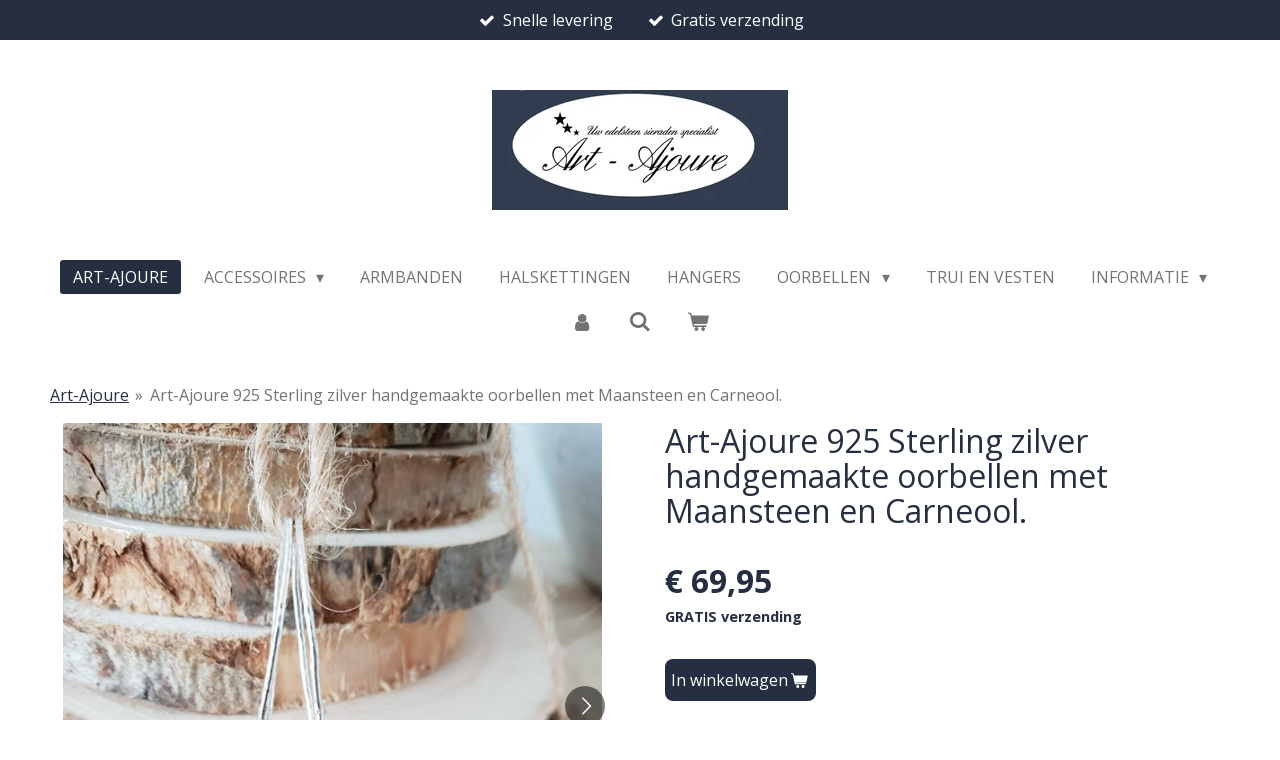

--- FILE ---
content_type: text/html; charset=UTF-8
request_url: https://www.artajoure.nl/product/637101/art-ajoure-925-sterling-zilver-handgemaakte-oorbellen-met-maansteen-en-carneool
body_size: 14466
content:
<!DOCTYPE html>
<html lang="nl">
    <head>
        <meta http-equiv="Content-Type" content="text/html; charset=utf-8">
        <meta name="viewport" content="width=device-width, initial-scale=1.0, maximum-scale=5.0">
        <meta http-equiv="X-UA-Compatible" content="IE=edge">
        <link rel="canonical" href="https://www.artajoure.nl/product/637101/art-ajoure-925-sterling-zilver-handgemaakte-oorbellen-met-maansteen-en-carneool">
        <link rel="sitemap" type="application/xml" href="https://www.artajoure.nl/sitemap.xml">
        <meta property="og:title" content="Art-Ajoure 925 Sterling zilver handgemaakte oorbellen met Maansteen en Carneool. | Art-Ajoure">
        <meta property="og:url" content="https://www.artajoure.nl/product/637101/art-ajoure-925-sterling-zilver-handgemaakte-oorbellen-met-maansteen-en-carneool">
        <base href="https://www.artajoure.nl/">
        <meta name="description" property="og:description" content="Art-Ajoure.
Hand gemaakte Art-Ajoure zilveren oorbellen met Maansteen en Carneool edelstenen. De oorbellen zijn sierlijk afgewerkt met een ronde Carneool en facetgeslepen Maansteen.
De oorbellen zijn gemaakt van puur 925 zilver en Maansteen en Carneool edelstenen.
Check de afmetingen op een liniaal zodat je een goed beeld hebt van de grootte om teleurstellingen te voorkomen.
Kenmerken :
- Authentiek en handgemaakt door Art-Ajoure.- 925 Sterling zilver ( dus geen koper met een laagje zilver ).- Carneool stenen van ongeveer 7 mm.- Maansteen van ongeveer 10 mm.- Totale hoogte inclusief oorhaak is 4.5 cm.- Word verzonden in onze Art-Ajoure sieradendoos.&amp;copy; 2019 Art-Ajoure">
                <script nonce="948af986290fcbca4b39e993c82aa5db">
            
            window.JOUWWEB = window.JOUWWEB || {};
            window.JOUWWEB.application = window.JOUWWEB.application || {};
            window.JOUWWEB.application = {"backends":[{"domain":"jouwweb.nl","freeDomain":"jouwweb.site"},{"domain":"webador.com","freeDomain":"webadorsite.com"},{"domain":"webador.de","freeDomain":"webadorsite.com"},{"domain":"webador.fr","freeDomain":"webadorsite.com"},{"domain":"webador.es","freeDomain":"webadorsite.com"},{"domain":"webador.it","freeDomain":"webadorsite.com"},{"domain":"jouwweb.be","freeDomain":"jouwweb.site"},{"domain":"webador.ie","freeDomain":"webadorsite.com"},{"domain":"webador.co.uk","freeDomain":"webadorsite.com"},{"domain":"webador.at","freeDomain":"webadorsite.com"},{"domain":"webador.be","freeDomain":"webadorsite.com"},{"domain":"webador.ch","freeDomain":"webadorsite.com"},{"domain":"webador.ch","freeDomain":"webadorsite.com"},{"domain":"webador.mx","freeDomain":"webadorsite.com"},{"domain":"webador.com","freeDomain":"webadorsite.com"},{"domain":"webador.dk","freeDomain":"webadorsite.com"},{"domain":"webador.se","freeDomain":"webadorsite.com"},{"domain":"webador.no","freeDomain":"webadorsite.com"},{"domain":"webador.fi","freeDomain":"webadorsite.com"},{"domain":"webador.ca","freeDomain":"webadorsite.com"},{"domain":"webador.ca","freeDomain":"webadorsite.com"},{"domain":"webador.pl","freeDomain":"webadorsite.com"},{"domain":"webador.com.au","freeDomain":"webadorsite.com"},{"domain":"webador.nz","freeDomain":"webadorsite.com"}],"editorLocale":"nl-NL","editorTimezone":"Europe\/Amsterdam","editorLanguage":"nl","analytics4TrackingId":"G-E6PZPGE4QM","analyticsDimensions":[],"backendDomain":"www.jouwweb.nl","backendShortDomain":"jouwweb.nl","backendKey":"jouwweb-nl","freeWebsiteDomain":"jouwweb.site","noSsl":false,"build":{"reference":"a053e3f"},"linkHostnames":["www.jouwweb.nl","www.webador.com","www.webador.de","www.webador.fr","www.webador.es","www.webador.it","www.jouwweb.be","www.webador.ie","www.webador.co.uk","www.webador.at","www.webador.be","www.webador.ch","fr.webador.ch","www.webador.mx","es.webador.com","www.webador.dk","www.webador.se","www.webador.no","www.webador.fi","www.webador.ca","fr.webador.ca","www.webador.pl","www.webador.com.au","www.webador.nz"],"assetsUrl":"https:\/\/assets.jwwb.nl","loginUrl":"https:\/\/www.jouwweb.nl\/inloggen","publishUrl":"https:\/\/www.jouwweb.nl\/v2\/website\/1045329\/publish-proxy","adminUserOrIp":false,"pricing":{"plans":{"lite":{"amount":"700","currency":"EUR"},"pro":{"amount":"1200","currency":"EUR"},"business":{"amount":"2400","currency":"EUR"}},"yearlyDiscount":{"price":{"amount":"4800","currency":"EUR"},"ratio":0.17,"percent":"17%","discountPrice":{"amount":"4800","currency":"EUR"},"termPricePerMonth":{"amount":"2400","currency":"EUR"},"termPricePerYear":{"amount":"24000","currency":"EUR"}}},"hcUrl":{"add-product-variants":"https:\/\/help.jouwweb.nl\/hc\/nl\/articles\/28594307773201","basic-vs-advanced-shipping":"https:\/\/help.jouwweb.nl\/hc\/nl\/articles\/28594268794257","html-in-head":"https:\/\/help.jouwweb.nl\/hc\/nl\/articles\/28594336422545","link-domain-name":"https:\/\/help.jouwweb.nl\/hc\/nl\/articles\/28594325307409","optimize-for-mobile":"https:\/\/help.jouwweb.nl\/hc\/nl\/articles\/28594312927121","seo":"https:\/\/help.jouwweb.nl\/hc\/nl\/sections\/28507243966737","transfer-domain-name":"https:\/\/help.jouwweb.nl\/hc\/nl\/articles\/28594325232657","website-not-secure":"https:\/\/help.jouwweb.nl\/hc\/nl\/articles\/28594252935825"}};
            window.JOUWWEB.brand = {"type":"jouwweb","name":"JouwWeb","domain":"JouwWeb.nl","supportEmail":"support@jouwweb.nl"};
                    
                window.JOUWWEB = window.JOUWWEB || {};
                window.JOUWWEB.websiteRendering = {"locale":"nl-NL","timezone":"Europe\/Amsterdam","routes":{"api\/upload\/product-field":"\/_api\/upload\/product-field","checkout\/cart":"\/winkelwagen","payment":"\/bestelling-afronden\/:publicOrderId","payment\/forward":"\/bestelling-afronden\/:publicOrderId\/forward","public-order":"\/bestelling\/:publicOrderId","checkout\/authorize":"\/winkelwagen\/authorize\/:gateway","wishlist":"\/verlanglijst"}};
                                                    window.JOUWWEB.website = {"id":1045329,"locale":"nl-NL","enabled":true,"title":"Art-Ajoure","hasTitle":true,"roleOfLoggedInUser":null,"ownerLocale":"nl-NL","plan":"business","freeWebsiteDomain":"jouwweb.site","backendKey":"jouwweb-nl","currency":"EUR","defaultLocale":"nl-NL","url":"https:\/\/www.artajoure.nl\/","homepageSegmentId":4024379,"category":"webshop","isOffline":false,"isPublished":true,"locales":["nl-NL"],"allowed":{"ads":false,"credits":true,"externalLinks":true,"slideshow":true,"customDefaultSlideshow":true,"hostedAlbums":true,"moderators":true,"mailboxQuota":10,"statisticsVisitors":true,"statisticsDetailed":true,"statisticsMonths":-1,"favicon":true,"password":true,"freeDomains":0,"freeMailAccounts":1,"canUseLanguages":false,"fileUpload":true,"legacyFontSize":false,"webshop":true,"products":-1,"imageText":false,"search":true,"audioUpload":true,"videoUpload":5000,"allowDangerousForms":false,"allowHtmlCode":true,"mobileBar":true,"sidebar":true,"poll":true,"allowCustomForms":true,"allowBusinessListing":true,"allowCustomAnalytics":true,"allowAccountingLink":true,"digitalProducts":true,"sitemapElement":true},"mobileBar":{"enabled":false,"theme":"accent","email":{"active":true},"location":{"active":true},"phone":{"active":true},"whatsapp":{"active":false},"social":{"active":false,"network":"facebook"}},"webshop":{"enabled":true,"currency":"EUR","taxEnabled":true,"taxInclusive":true,"vatDisclaimerVisible":false,"orderNotice":null,"orderConfirmation":null,"freeShipping":true,"freeShippingAmount":"0.00","shippingDisclaimerVisible":false,"pickupAllowed":false,"couponAllowed":true,"detailsPageAvailable":true,"socialMediaVisible":true,"termsPage":4039028,"termsPageUrl":"\/algemene-voorwaarden","extraTerms":null,"pricingVisible":true,"orderButtonVisible":true,"shippingAdvanced":true,"shippingAdvancedBackEnd":true,"soldOutVisible":true,"backInStockNotificationEnabled":false,"canAddProducts":true,"nextOrderNumber":3411,"allowedServicePoints":["dhl","postnl"],"sendcloudConfigured":true,"sendcloudFallbackPublicKey":"a3d50033a59b4a598f1d7ce7e72aafdf","taxExemptionAllowed":true,"invoiceComment":null,"emptyCartVisible":true,"minimumOrderPrice":null,"productNumbersEnabled":false,"wishlistEnabled":false,"hideTaxOnCart":false},"isTreatedAsWebshop":true};                            window.JOUWWEB.cart = {"products":[],"coupon":null,"shippingCountryCode":null,"shippingChoice":null,"breakdown":[]};                            window.JOUWWEB.scripts = ["website-rendering\/webshop"];                        window.parent.JOUWWEB.colorPalette = window.JOUWWEB.colorPalette;
        </script>
                <title>Art-Ajoure 925 Sterling zilver handgemaakte oorbellen met Maansteen en Carneool. | Art-Ajoure</title>
                                            <link href="https://primary.jwwb.nl/public/q/o/h/temp-bkcemlalagdlycahlrfv/touch-icon-iphone.png?bust=1550771571" rel="apple-touch-icon" sizes="60x60">                                                <link href="https://primary.jwwb.nl/public/q/o/h/temp-bkcemlalagdlycahlrfv/touch-icon-ipad.png?bust=1550771571" rel="apple-touch-icon" sizes="76x76">                                                <link href="https://primary.jwwb.nl/public/q/o/h/temp-bkcemlalagdlycahlrfv/touch-icon-iphone-retina.png?bust=1550771571" rel="apple-touch-icon" sizes="120x120">                                                <link href="https://primary.jwwb.nl/public/q/o/h/temp-bkcemlalagdlycahlrfv/touch-icon-ipad-retina.png?bust=1550771571" rel="apple-touch-icon" sizes="152x152">                                                <link href="https://primary.jwwb.nl/public/q/o/h/temp-bkcemlalagdlycahlrfv/favicon.png?bust=1550771571" rel="shortcut icon">                                                <link href="https://primary.jwwb.nl/public/q/o/h/temp-bkcemlalagdlycahlrfv/favicon.png?bust=1550771571" rel="icon">                                        <meta property="og:image" content="https&#x3A;&#x2F;&#x2F;primary.jwwb.nl&#x2F;public&#x2F;q&#x2F;o&#x2F;h&#x2F;temp-bkcemlalagdlycahlrfv&#x2F;fx6xo6&#x2F;image-344.png">
                    <meta property="og:image" content="https&#x3A;&#x2F;&#x2F;primary.jwwb.nl&#x2F;public&#x2F;q&#x2F;o&#x2F;h&#x2F;temp-bkcemlalagdlycahlrfv&#x2F;k04wtw&#x2F;Art-AjourezilverenoorbellenmetMaansteenenCarneool3.jpg">
                    <meta property="og:image" content="https&#x3A;&#x2F;&#x2F;primary.jwwb.nl&#x2F;public&#x2F;q&#x2F;o&#x2F;h&#x2F;temp-bkcemlalagdlycahlrfv&#x2F;x2c65y&#x2F;Art-AjourezilverenoorbellenmetMaansteenenCarneool2.jpg">
                    <meta property="og:image" content="https&#x3A;&#x2F;&#x2F;primary.jwwb.nl&#x2F;public&#x2F;q&#x2F;o&#x2F;h&#x2F;temp-bkcemlalagdlycahlrfv&#x2F;n40joi&#x2F;Art-AjourezilverenoorbellenmetMaansteenenCarneool4.jpg">
                    <meta property="og:image" content="https&#x3A;&#x2F;&#x2F;primary.jwwb.nl&#x2F;public&#x2F;q&#x2F;o&#x2F;h&#x2F;temp-bkcemlalagdlycahlrfv&#x2F;8e6t0w&#x2F;Art-AjourezilverenoorbellenmetMaansteenenCarneool5.jpg">
                    <meta property="og:image" content="https&#x3A;&#x2F;&#x2F;primary.jwwb.nl&#x2F;public&#x2F;q&#x2F;o&#x2F;h&#x2F;temp-bkcemlalagdlycahlrfv&#x2F;2bqmr1&#x2F;Art-AjourezilverenoorbellenmetMaansteenenCarneool6.jpg">
                    <meta property="og:image" content="https&#x3A;&#x2F;&#x2F;primary.jwwb.nl&#x2F;public&#x2F;q&#x2F;o&#x2F;h&#x2F;temp-bkcemlalagdlycahlrfv&#x2F;w3gn5d&#x2F;Art-AjourezilverenoorbellenmetMaansteenenCarneool8.jpg">
                    <meta property="og:image" content="https&#x3A;&#x2F;&#x2F;primary.jwwb.nl&#x2F;public&#x2F;q&#x2F;o&#x2F;h&#x2F;temp-bkcemlalagdlycahlrfv&#x2F;nswkui&#x2F;Art-AjourezilverenoorbellenmetMaansteenenCarneool9.jpg">
                    <meta property="og:image" content="https&#x3A;&#x2F;&#x2F;primary.jwwb.nl&#x2F;public&#x2F;q&#x2F;o&#x2F;h&#x2F;temp-bkcemlalagdlycahlrfv&#x2F;mri96k&#x2F;Art-AjourezilverenoorbellenmetMaansteenenCarneool.jpg">
                    <meta property="og:image" content="https&#x3A;&#x2F;&#x2F;primary.jwwb.nl&#x2F;public&#x2F;q&#x2F;o&#x2F;h&#x2F;temp-bkcemlalagdlycahlrfv&#x2F;99wmfk&#x2F;01-26.jpg">
                    <meta property="og:image" content="https&#x3A;&#x2F;&#x2F;primary.jwwb.nl&#x2F;public&#x2F;q&#x2F;o&#x2F;h&#x2F;temp-bkcemlalagdlycahlrfv&#x2F;ovx6j2&#x2F;02-29.jpg&#x3F;enable-io&#x3D;true&amp;enable&#x3D;upscale&amp;fit&#x3D;bounds&amp;width&#x3D;1200">
                                    <meta name="twitter:card" content="summary_large_image">
                        <meta property="twitter:image" content="https&#x3A;&#x2F;&#x2F;primary.jwwb.nl&#x2F;public&#x2F;q&#x2F;o&#x2F;h&#x2F;temp-bkcemlalagdlycahlrfv&#x2F;fx6xo6&#x2F;image-344.png">
                                                    <!-- Google tag (gtag.js) -->
<script async src="https://www.googletagmanager.com/gtag/js?id=AW-17517346648"></script>
<script>
  window.dataLayer = window.dataLayer || [];
  function gtag(){dataLayer.push(arguments);}
  gtag('js', new Date());

  gtag('config', 'AW-17517346648');
</script><meta name="google-site-verification" content="lt9ID07vXH8xKkKuUcqjXGlc8COyNk8z74Hk0qtabyE" />                            <script src="https://plausible.io/js/script.manual.js" nonce="948af986290fcbca4b39e993c82aa5db" data-turbo-track="reload" defer data-domain="shard4.jouwweb.nl"></script>
<link rel="stylesheet" type="text/css" href="https://gfonts.jwwb.nl/css?display=fallback&amp;family=Open+Sans%3A400%2C700%2C400italic%2C700italic" nonce="948af986290fcbca4b39e993c82aa5db" data-turbo-track="dynamic">
<script src="https://assets.jwwb.nl/assets/build/website-rendering/nl-NL.js?bust=af8dcdef13a1895089e9" nonce="948af986290fcbca4b39e993c82aa5db" data-turbo-track="reload" defer></script>
<script src="https://assets.jwwb.nl/assets/website-rendering/runtime.e155993011efc7175f1d.js?bust=9c9da86aa25b93d0d097" nonce="948af986290fcbca4b39e993c82aa5db" data-turbo-track="reload" defer></script>
<script src="https://assets.jwwb.nl/assets/website-rendering/812.881ee67943804724d5af.js?bust=78ab7ad7d6392c42d317" nonce="948af986290fcbca4b39e993c82aa5db" data-turbo-track="reload" defer></script>
<script src="https://assets.jwwb.nl/assets/website-rendering/main.0515695a8fe66ce31629.js?bust=d350dfc83bf29c36017f" nonce="948af986290fcbca4b39e993c82aa5db" data-turbo-track="reload" defer></script>
<link rel="preload" href="https://assets.jwwb.nl/assets/website-rendering/styles.1ccb5af37fe695da2886.css?bust=b0ae04ec4c862e8d8ee1" as="style">
<link rel="preload" href="https://assets.jwwb.nl/assets/website-rendering/fonts/icons-website-rendering/font/website-rendering.woff2?bust=bd2797014f9452dadc8e" as="font" crossorigin>
<link rel="preconnect" href="https://gfonts.jwwb.nl">
<link rel="stylesheet" type="text/css" href="https://assets.jwwb.nl/assets/website-rendering/styles.1ccb5af37fe695da2886.css?bust=b0ae04ec4c862e8d8ee1" nonce="948af986290fcbca4b39e993c82aa5db" data-turbo-track="dynamic">
<link rel="preconnect" href="https://assets.jwwb.nl">
<link rel="stylesheet" type="text/css" href="https://primary.jwwb.nl/public/q/o/h/temp-bkcemlalagdlycahlrfv/style.css?bust=1769331521" nonce="948af986290fcbca4b39e993c82aa5db" data-turbo-track="dynamic">    </head>
    <body
        id="top"
        class="jw-is-no-slideshow jw-header-is-image jw-is-segment-product jw-is-frontend jw-is-no-sidebar jw-is-messagebar jw-is-no-touch-device jw-is-no-mobile"
                                    data-jouwweb-page="637101"
                                                data-jouwweb-segment-id="637101"
                                                data-jouwweb-segment-type="product"
                                                data-template-threshold="1020"
                                                data-template-name="clean"
                            itemscope
        itemtype="https://schema.org/Product"
    >
                                    <meta itemprop="url" content="https://www.artajoure.nl/product/637101/art-ajoure-925-sterling-zilver-handgemaakte-oorbellen-met-maansteen-en-carneool">
        <a href="#main-content" class="jw-skip-link">
            Ga direct naar de hoofdinhoud        </a>
        <div class="jw-background"></div>
        <div class="jw-body">
            <div class="jw-mobile-menu jw-mobile-is-logo js-mobile-menu">
            <button
            type="button"
            class="jw-mobile-menu__button jw-mobile-toggle"
            aria-label="Open / sluit menu"
        >
            <span class="jw-icon-burger"></span>
        </button>
        <div class="jw-mobile-header jw-mobile-header--image">
        <a            class="jw-mobile-header-content"
                            href="/"
                        >
                            <img class="jw-mobile-logo jw-mobile-logo--landscape" src="https://primary.jwwb.nl/public/q/o/h/temp-bkcemlalagdlycahlrfv/s61fiw/specialist-1.jpg?enable-io=true&amp;enable=upscale&amp;height=70" srcset="https://primary.jwwb.nl/public/q/o/h/temp-bkcemlalagdlycahlrfv/s61fiw/specialist-1.jpg?enable-io=true&amp;enable=upscale&amp;height=70 1x, https://primary.jwwb.nl/public/q/o/h/temp-bkcemlalagdlycahlrfv/s61fiw/specialist-1.jpg?enable-io=true&amp;enable=upscale&amp;height=140&amp;quality=70 2x" alt="Art-Ajoure" title="Art-Ajoure">                                </a>
    </div>

        <a
        href="/winkelwagen"
        class="jw-mobile-menu__button jw-mobile-header-cart"
        aria-label="Bekijk winkelwagen"
    >
        <span class="jw-icon-badge-wrapper">
            <span class="website-rendering-icon-basket" aria-hidden="true"></span>
            <span class="jw-icon-badge hidden" aria-hidden="true"></span>
        </span>
    </a>
    
    </div>
    <div class="jw-mobile-menu-search jw-mobile-menu-search--hidden">
        <form
            action="/zoeken"
            method="get"
            class="jw-mobile-menu-search__box"
        >
            <input
                type="text"
                name="q"
                value=""
                placeholder="Zoeken..."
                class="jw-mobile-menu-search__input"
                aria-label="Zoeken"
            >
            <button type="submit" class="jw-btn jw-btn--style-flat jw-mobile-menu-search__button" aria-label="Zoeken">
                <span class="website-rendering-icon-search" aria-hidden="true"></span>
            </button>
            <button type="button" class="jw-btn jw-btn--style-flat jw-mobile-menu-search__button js-cancel-search" aria-label="Zoekopdracht annuleren">
                <span class="website-rendering-icon-cancel" aria-hidden="true"></span>
            </button>
        </form>
    </div>
            <div class="message-bar message-bar--accent"><div class="message-bar__container"><ul class="message-bar-usps"><li class="message-bar-usps__item"><i class="website-rendering-icon-ok"></i><span>Snelle levering </span></li><li class="message-bar-usps__item"><i class="website-rendering-icon-ok"></i><span>Gratis verzending</span></li></ul></div></div><div class="topmenu">
    <header>
        <div class="topmenu-inner js-topbar-content-container">
            <div class="jw-header-logo">
            <div
    id="jw-header-image-container"
    class="jw-header jw-header-image jw-header-image-toggle"
    style="flex-basis: 296px; max-width: 296px; flex-shrink: 1;"
>
            <a href="/">
        <img id="jw-header-image" data-image-id="99148703" srcset="https://primary.jwwb.nl/public/q/o/h/temp-bkcemlalagdlycahlrfv/s61fiw/specialist-1.jpg?enable-io=true&amp;width=296 296w, https://primary.jwwb.nl/public/q/o/h/temp-bkcemlalagdlycahlrfv/s61fiw/specialist-1.jpg?enable-io=true&amp;width=592 592w" class="jw-header-image" title="Art-Ajoure" style="" sizes="296px" width="296" height="120" intrinsicsize="296.00 x 120.00" alt="Art-Ajoure">                </a>
    </div>
        <div
    class="jw-header jw-header-title-container jw-header-text jw-header-text-toggle"
    data-stylable="true"
>
    <a        id="jw-header-title"
        class="jw-header-title"
                    href="/"
            >
        <span style="font-size: 200%;">Art - Ajoure handgemaakte sieraden en meer........</span>.    </a>
</div>
</div>
            <nav class="menu jw-menu-copy">
                <ul
    id="jw-menu"
    class="jw-menu jw-menu-horizontal"
            >
            <li
    class="jw-menu-item jw-menu-is-active"
>
        <a        class="jw-menu-link js-active-menu-item"
        href="/"                                            data-page-link-id="4024379"
                            >
                <span class="">
            Art-Ajoure        </span>
            </a>
                </li>
            <li
    class="jw-menu-item jw-menu-has-submenu"
>
        <a        class="jw-menu-link"
        href="/accessoires"                                            data-page-link-id="11829479"
                            >
                <span class="">
            Accessoires        </span>
                    <span class="jw-arrow jw-arrow-toplevel"></span>
            </a>
                    <ul
            class="jw-submenu"
                    >
                            <li
    class="jw-menu-item"
>
        <a        class="jw-menu-link"
        href="/accessoires/hoeden-mutsen-en-sjaals"                                            data-page-link-id="11829561"
                            >
                <span class="">
            Hoeden , mutsen en sjaals        </span>
            </a>
                </li>
                            <li
    class="jw-menu-item"
>
        <a        class="jw-menu-link"
        href="/accessoires/dekens"                                            data-page-link-id="11241159"
                            >
                <span class="">
            Dekens        </span>
            </a>
                </li>
                            <li
    class="jw-menu-item"
>
        <a        class="jw-menu-link"
        href="/accessoires/shungiet"                                            data-page-link-id="17332421"
                            >
                <span class="">
            Shungiet        </span>
            </a>
                </li>
                            <li
    class="jw-menu-item"
>
        <a        class="jw-menu-link"
        href="/accessoires/sieraden-dozen"                                            data-page-link-id="17333600"
                            >
                <span class="">
            Sieraden dozen        </span>
            </a>
                </li>
                    </ul>
        </li>
            <li
    class="jw-menu-item"
>
        <a        class="jw-menu-link"
        href="/armbanden"                                            data-page-link-id="4025810"
                            >
                <span class="">
            Armbanden        </span>
            </a>
                </li>
            <li
    class="jw-menu-item"
>
        <a        class="jw-menu-link"
        href="/halskettingen"                                            data-page-link-id="4025817"
                            >
                <span class="">
            Halskettingen        </span>
            </a>
                </li>
            <li
    class="jw-menu-item"
>
        <a        class="jw-menu-link"
        href="/hangers-1"                                            data-page-link-id="4025814"
                            >
                <span class="">
            Hangers        </span>
            </a>
                </li>
            <li
    class="jw-menu-item jw-menu-has-submenu"
>
        <a        class="jw-menu-link"
        href="/oorbellen"                                            data-page-link-id="4025082"
                            >
                <span class="">
            Oorbellen        </span>
                    <span class="jw-arrow jw-arrow-toplevel"></span>
            </a>
                    <ul
            class="jw-submenu"
                    >
                            <li
    class="jw-menu-item"
>
        <a        class="jw-menu-link"
        href="/oorbellen/oorbellen-zilver"                                            data-page-link-id="10193077"
                            >
                <span class="">
            Oorbellen Zilver        </span>
            </a>
                </li>
                            <li
    class="jw-menu-item"
>
        <a        class="jw-menu-link"
        href="/oorbellen/oorbellen-goud"                                            data-page-link-id="10193091"
                            >
                <span class="">
            Oorbellen Goud        </span>
            </a>
                </li>
                    </ul>
        </li>
            <li
    class="jw-menu-item"
>
        <a        class="jw-menu-link"
        href="/trui-en-vesten"                                            data-page-link-id="23977354"
                            >
                <span class="">
            Trui en Vesten        </span>
            </a>
                </li>
            <li
    class="jw-menu-item jw-menu-has-submenu"
>
        <a        class="jw-menu-link"
        href="/informatie"                                            data-page-link-id="4901242"
                            >
                <span class="">
            Informatie        </span>
                    <span class="jw-arrow jw-arrow-toplevel"></span>
            </a>
                    <ul
            class="jw-submenu"
                    >
                            <li
    class="jw-menu-item"
>
        <a        class="jw-menu-link"
        href="/informatie/reviews"                                            data-page-link-id="4142776"
                            >
                <span class="">
            Reviews        </span>
            </a>
                </li>
                            <li
    class="jw-menu-item"
>
        <a        class="jw-menu-link"
        href="/informatie/contact"                                            data-page-link-id="4142771"
                            >
                <span class="">
            Contact        </span>
            </a>
                </li>
                            <li
    class="jw-menu-item"
>
        <a        class="jw-menu-link"
        href="/informatie/bestellen-en-betalen"                                            data-page-link-id="4358165"
                            >
                <span class="">
            Bestellen en betalen        </span>
            </a>
                </li>
                            <li
    class="jw-menu-item"
>
        <a        class="jw-menu-link"
        href="/informatie/14k-gold-filled-informatie"                                            data-page-link-id="4262757"
                            >
                <span class="">
            14k gold filled informatie        </span>
            </a>
                </li>
                            <li
    class="jw-menu-item"
>
        <a        class="jw-menu-link"
        href="/informatie/925-sterling-zilver-informatie"                                            data-page-link-id="4068455"
                            >
                <span class="">
            925 Sterling zilver informatie        </span>
            </a>
                </li>
                            <li
    class="jw-menu-item"
>
        <a        class="jw-menu-link"
        href="/informatie/sterrenbeeld"                                            data-page-link-id="4260499"
                            >
                <span class="">
            Sterrenbeeld        </span>
            </a>
                </li>
                            <li
    class="jw-menu-item jw-menu-has-submenu"
>
        <a        class="jw-menu-link"
        href="/informatie/edelstenen-volgens-sterrenbeeld"                                            data-page-link-id="4903547"
                            >
                <span class="">
            Edelstenen volgens sterrenbeeld        </span>
                    <span class="jw-arrow"></span>
            </a>
                    <ul
            class="jw-submenu"
                    >
                            <li
    class="jw-menu-item"
>
        <a        class="jw-menu-link"
        href="/informatie/edelstenen-volgens-sterrenbeeld/ram"                                            data-page-link-id="4901013"
                            >
                <span class="">
            Ram        </span>
            </a>
                </li>
                            <li
    class="jw-menu-item"
>
        <a        class="jw-menu-link"
        href="/informatie/edelstenen-volgens-sterrenbeeld/leeuw"                                            data-page-link-id="4907647"
                            >
                <span class="">
            Leeuw        </span>
            </a>
                </li>
                            <li
    class="jw-menu-item"
>
        <a        class="jw-menu-link"
        href="/informatie/edelstenen-volgens-sterrenbeeld/stier"                                            data-page-link-id="4904410"
                            >
                <span class="">
            Stier        </span>
            </a>
                </li>
                            <li
    class="jw-menu-item"
>
        <a        class="jw-menu-link"
        href="/informatie/edelstenen-volgens-sterrenbeeld/tweelingen"                                            data-page-link-id="4904605"
                            >
                <span class="">
            Tweelingen        </span>
            </a>
                </li>
                            <li
    class="jw-menu-item"
>
        <a        class="jw-menu-link"
        href="/informatie/edelstenen-volgens-sterrenbeeld/kreeft"                                            data-page-link-id="4907367"
                            >
                <span class="">
            Kreeft        </span>
            </a>
                </li>
                            <li
    class="jw-menu-item"
>
        <a        class="jw-menu-link"
        href="/informatie/edelstenen-volgens-sterrenbeeld/maagd"                                            data-page-link-id="4908518"
                            >
                <span class="">
            Maagd        </span>
            </a>
                </li>
                            <li
    class="jw-menu-item"
>
        <a        class="jw-menu-link"
        href="/informatie/edelstenen-volgens-sterrenbeeld/weegschaal"                                            data-page-link-id="4903549"
                            >
                <span class="">
            Weegschaal        </span>
            </a>
                </li>
                            <li
    class="jw-menu-item"
>
        <a        class="jw-menu-link"
        href="/informatie/edelstenen-volgens-sterrenbeeld/boogschutter"                                            data-page-link-id="4911544"
                            >
                <span class="">
            Boogschutter        </span>
            </a>
                </li>
                            <li
    class="jw-menu-item"
>
        <a        class="jw-menu-link"
        href="/informatie/edelstenen-volgens-sterrenbeeld/steenbok"                                            data-page-link-id="4911646"
                            >
                <span class="">
            Steenbok        </span>
            </a>
                </li>
                            <li
    class="jw-menu-item"
>
        <a        class="jw-menu-link"
        href="/informatie/edelstenen-volgens-sterrenbeeld/waterman"                                            data-page-link-id="4917825"
                            >
                <span class="">
            Waterman        </span>
            </a>
                </li>
                            <li
    class="jw-menu-item"
>
        <a        class="jw-menu-link"
        href="/informatie/edelstenen-volgens-sterrenbeeld/vissen"                                            data-page-link-id="4923770"
                            >
                <span class="">
            Vissen        </span>
            </a>
                </li>
                    </ul>
        </li>
                    </ul>
        </li>
            <li
    class="jw-menu-item"
>
        <a        class="jw-menu-link jw-menu-link--icon"
        href="/account"                                                            title="Account"
            >
                                <span class="website-rendering-icon-user"></span>
                            <span class="hidden-desktop-horizontal-menu">
            Account        </span>
            </a>
                </li>
            <li
    class="jw-menu-item jw-menu-search-item"
>
        <button        class="jw-menu-link jw-menu-link--icon jw-text-button"
                                                                    title="Zoeken"
            >
                                <span class="website-rendering-icon-search"></span>
                            <span class="hidden-desktop-horizontal-menu">
            Zoeken        </span>
            </button>
                
            <div class="jw-popover-container jw-popover-container--inline is-hidden">
                <div class="jw-popover-backdrop"></div>
                <div class="jw-popover">
                    <div class="jw-popover__arrow"></div>
                    <div class="jw-popover__content jw-section-white">
                        <form  class="jw-search" action="/zoeken" method="get">
                            
                            <input class="jw-search__input" type="text" name="q" value="" placeholder="Zoeken..." aria-label="Zoeken" >
                            <button class="jw-search__submit" type="submit" aria-label="Zoeken">
                                <span class="website-rendering-icon-search" aria-hidden="true"></span>
                            </button>
                        </form>
                    </div>
                </div>
            </div>
                        </li>
            <li
    class="jw-menu-item js-menu-cart-item "
>
        <a        class="jw-menu-link jw-menu-link--icon"
        href="/winkelwagen"                                                            title="Winkelwagen"
            >
                                    <span class="jw-icon-badge-wrapper">
                        <span class="website-rendering-icon-basket"></span>
                                            <span class="jw-icon-badge hidden">
                    0                </span>
                            <span class="hidden-desktop-horizontal-menu">
            Winkelwagen        </span>
            </a>
                </li>
    
    </ul>

    <script nonce="948af986290fcbca4b39e993c82aa5db" id="jw-mobile-menu-template" type="text/template">
        <ul id="jw-menu" class="jw-menu jw-menu-horizontal">
                            <li
    class="jw-menu-item jw-menu-search-item"
>
                
                 <li class="jw-menu-item jw-mobile-menu-search-item">
                    <form class="jw-search" action="/zoeken" method="get">
                        <input class="jw-search__input" type="text" name="q" value="" placeholder="Zoeken..." aria-label="Zoeken">
                        <button class="jw-search__submit" type="submit" aria-label="Zoeken">
                            <span class="website-rendering-icon-search" aria-hidden="true"></span>
                        </button>
                    </form>
                </li>
                        </li>
                            <li
    class="jw-menu-item jw-menu-is-active"
>
        <a        class="jw-menu-link js-active-menu-item"
        href="/"                                            data-page-link-id="4024379"
                            >
                <span class="">
            Art-Ajoure        </span>
            </a>
                </li>
                            <li
    class="jw-menu-item jw-menu-has-submenu"
>
        <a        class="jw-menu-link"
        href="/accessoires"                                            data-page-link-id="11829479"
                            >
                <span class="">
            Accessoires        </span>
                    <span class="jw-arrow jw-arrow-toplevel"></span>
            </a>
                    <ul
            class="jw-submenu"
                    >
                            <li
    class="jw-menu-item"
>
        <a        class="jw-menu-link"
        href="/accessoires/hoeden-mutsen-en-sjaals"                                            data-page-link-id="11829561"
                            >
                <span class="">
            Hoeden , mutsen en sjaals        </span>
            </a>
                </li>
                            <li
    class="jw-menu-item"
>
        <a        class="jw-menu-link"
        href="/accessoires/dekens"                                            data-page-link-id="11241159"
                            >
                <span class="">
            Dekens        </span>
            </a>
                </li>
                            <li
    class="jw-menu-item"
>
        <a        class="jw-menu-link"
        href="/accessoires/shungiet"                                            data-page-link-id="17332421"
                            >
                <span class="">
            Shungiet        </span>
            </a>
                </li>
                            <li
    class="jw-menu-item"
>
        <a        class="jw-menu-link"
        href="/accessoires/sieraden-dozen"                                            data-page-link-id="17333600"
                            >
                <span class="">
            Sieraden dozen        </span>
            </a>
                </li>
                    </ul>
        </li>
                            <li
    class="jw-menu-item"
>
        <a        class="jw-menu-link"
        href="/armbanden"                                            data-page-link-id="4025810"
                            >
                <span class="">
            Armbanden        </span>
            </a>
                </li>
                            <li
    class="jw-menu-item"
>
        <a        class="jw-menu-link"
        href="/halskettingen"                                            data-page-link-id="4025817"
                            >
                <span class="">
            Halskettingen        </span>
            </a>
                </li>
                            <li
    class="jw-menu-item"
>
        <a        class="jw-menu-link"
        href="/hangers-1"                                            data-page-link-id="4025814"
                            >
                <span class="">
            Hangers        </span>
            </a>
                </li>
                            <li
    class="jw-menu-item jw-menu-has-submenu"
>
        <a        class="jw-menu-link"
        href="/oorbellen"                                            data-page-link-id="4025082"
                            >
                <span class="">
            Oorbellen        </span>
                    <span class="jw-arrow jw-arrow-toplevel"></span>
            </a>
                    <ul
            class="jw-submenu"
                    >
                            <li
    class="jw-menu-item"
>
        <a        class="jw-menu-link"
        href="/oorbellen/oorbellen-zilver"                                            data-page-link-id="10193077"
                            >
                <span class="">
            Oorbellen Zilver        </span>
            </a>
                </li>
                            <li
    class="jw-menu-item"
>
        <a        class="jw-menu-link"
        href="/oorbellen/oorbellen-goud"                                            data-page-link-id="10193091"
                            >
                <span class="">
            Oorbellen Goud        </span>
            </a>
                </li>
                    </ul>
        </li>
                            <li
    class="jw-menu-item"
>
        <a        class="jw-menu-link"
        href="/trui-en-vesten"                                            data-page-link-id="23977354"
                            >
                <span class="">
            Trui en Vesten        </span>
            </a>
                </li>
                            <li
    class="jw-menu-item jw-menu-has-submenu"
>
        <a        class="jw-menu-link"
        href="/informatie"                                            data-page-link-id="4901242"
                            >
                <span class="">
            Informatie        </span>
                    <span class="jw-arrow jw-arrow-toplevel"></span>
            </a>
                    <ul
            class="jw-submenu"
                    >
                            <li
    class="jw-menu-item"
>
        <a        class="jw-menu-link"
        href="/informatie/reviews"                                            data-page-link-id="4142776"
                            >
                <span class="">
            Reviews        </span>
            </a>
                </li>
                            <li
    class="jw-menu-item"
>
        <a        class="jw-menu-link"
        href="/informatie/contact"                                            data-page-link-id="4142771"
                            >
                <span class="">
            Contact        </span>
            </a>
                </li>
                            <li
    class="jw-menu-item"
>
        <a        class="jw-menu-link"
        href="/informatie/bestellen-en-betalen"                                            data-page-link-id="4358165"
                            >
                <span class="">
            Bestellen en betalen        </span>
            </a>
                </li>
                            <li
    class="jw-menu-item"
>
        <a        class="jw-menu-link"
        href="/informatie/14k-gold-filled-informatie"                                            data-page-link-id="4262757"
                            >
                <span class="">
            14k gold filled informatie        </span>
            </a>
                </li>
                            <li
    class="jw-menu-item"
>
        <a        class="jw-menu-link"
        href="/informatie/925-sterling-zilver-informatie"                                            data-page-link-id="4068455"
                            >
                <span class="">
            925 Sterling zilver informatie        </span>
            </a>
                </li>
                            <li
    class="jw-menu-item"
>
        <a        class="jw-menu-link"
        href="/informatie/sterrenbeeld"                                            data-page-link-id="4260499"
                            >
                <span class="">
            Sterrenbeeld        </span>
            </a>
                </li>
                            <li
    class="jw-menu-item jw-menu-has-submenu"
>
        <a        class="jw-menu-link"
        href="/informatie/edelstenen-volgens-sterrenbeeld"                                            data-page-link-id="4903547"
                            >
                <span class="">
            Edelstenen volgens sterrenbeeld        </span>
                    <span class="jw-arrow"></span>
            </a>
                    <ul
            class="jw-submenu"
                    >
                            <li
    class="jw-menu-item"
>
        <a        class="jw-menu-link"
        href="/informatie/edelstenen-volgens-sterrenbeeld/ram"                                            data-page-link-id="4901013"
                            >
                <span class="">
            Ram        </span>
            </a>
                </li>
                            <li
    class="jw-menu-item"
>
        <a        class="jw-menu-link"
        href="/informatie/edelstenen-volgens-sterrenbeeld/leeuw"                                            data-page-link-id="4907647"
                            >
                <span class="">
            Leeuw        </span>
            </a>
                </li>
                            <li
    class="jw-menu-item"
>
        <a        class="jw-menu-link"
        href="/informatie/edelstenen-volgens-sterrenbeeld/stier"                                            data-page-link-id="4904410"
                            >
                <span class="">
            Stier        </span>
            </a>
                </li>
                            <li
    class="jw-menu-item"
>
        <a        class="jw-menu-link"
        href="/informatie/edelstenen-volgens-sterrenbeeld/tweelingen"                                            data-page-link-id="4904605"
                            >
                <span class="">
            Tweelingen        </span>
            </a>
                </li>
                            <li
    class="jw-menu-item"
>
        <a        class="jw-menu-link"
        href="/informatie/edelstenen-volgens-sterrenbeeld/kreeft"                                            data-page-link-id="4907367"
                            >
                <span class="">
            Kreeft        </span>
            </a>
                </li>
                            <li
    class="jw-menu-item"
>
        <a        class="jw-menu-link"
        href="/informatie/edelstenen-volgens-sterrenbeeld/maagd"                                            data-page-link-id="4908518"
                            >
                <span class="">
            Maagd        </span>
            </a>
                </li>
                            <li
    class="jw-menu-item"
>
        <a        class="jw-menu-link"
        href="/informatie/edelstenen-volgens-sterrenbeeld/weegschaal"                                            data-page-link-id="4903549"
                            >
                <span class="">
            Weegschaal        </span>
            </a>
                </li>
                            <li
    class="jw-menu-item"
>
        <a        class="jw-menu-link"
        href="/informatie/edelstenen-volgens-sterrenbeeld/boogschutter"                                            data-page-link-id="4911544"
                            >
                <span class="">
            Boogschutter        </span>
            </a>
                </li>
                            <li
    class="jw-menu-item"
>
        <a        class="jw-menu-link"
        href="/informatie/edelstenen-volgens-sterrenbeeld/steenbok"                                            data-page-link-id="4911646"
                            >
                <span class="">
            Steenbok        </span>
            </a>
                </li>
                            <li
    class="jw-menu-item"
>
        <a        class="jw-menu-link"
        href="/informatie/edelstenen-volgens-sterrenbeeld/waterman"                                            data-page-link-id="4917825"
                            >
                <span class="">
            Waterman        </span>
            </a>
                </li>
                            <li
    class="jw-menu-item"
>
        <a        class="jw-menu-link"
        href="/informatie/edelstenen-volgens-sterrenbeeld/vissen"                                            data-page-link-id="4923770"
                            >
                <span class="">
            Vissen        </span>
            </a>
                </li>
                    </ul>
        </li>
                    </ul>
        </li>
                            <li
    class="jw-menu-item"
>
        <a        class="jw-menu-link jw-menu-link--icon"
        href="/account"                                                            title="Account"
            >
                                <span class="website-rendering-icon-user"></span>
                            <span class="hidden-desktop-horizontal-menu">
            Account        </span>
            </a>
                </li>
            
                    </ul>
    </script>
            </nav>
        </div>
    </header>
</div>
<script nonce="948af986290fcbca4b39e993c82aa5db">
    var backgroundElement = document.querySelector('.jw-background');

    JOUWWEB.templateConfig = {
        header: {
            selector: '.topmenu',
            mobileSelector: '.jw-mobile-menu',
            updatePusher: function (height, state) {

                if (state === 'desktop') {
                    // Expose the header height as a custom property so
                    // we can use this to set the background height in CSS.
                    if (backgroundElement && height) {
                        backgroundElement.setAttribute('style', '--header-height: ' + height + 'px;');
                    }
                } else if (state === 'mobile') {
                    $('.jw-menu-clone .jw-menu').css('margin-top', height);
                }
            },
        },
    };
</script>
<div class="main-content">
    
<main id="main-content" class="block-content">
    <div data-section-name="content" class="jw-section jw-section-content jw-responsive">
        <div class="jw-strip jw-strip--default jw-strip--style-color jw-strip--primary jw-strip--color-default jw-strip--padding-start"><div class="jw-strip__content-container"><div class="jw-strip__content jw-responsive">    
                        <nav class="jw-breadcrumbs" aria-label="Kruimelpad"><ol><li><a href="/" class="jw-breadcrumbs__link">Art-Ajoure</a></li><li><span class="jw-breadcrumbs__separator" aria-hidden="true">&raquo;</span><a href="/product/637101/art-ajoure-925-sterling-zilver-handgemaakte-oorbellen-met-maansteen-en-carneool" class="jw-breadcrumbs__link jw-breadcrumbs__link--current" aria-current="page">Art-Ajoure 925 Sterling zilver handgemaakte oorbellen met Maansteen en Carneool.</a></li></ol></nav>    <div
        class="product-page js-product-container"
        data-webshop-product="&#x7B;&quot;id&quot;&#x3A;637101,&quot;title&quot;&#x3A;&quot;Art-Ajoure&#x20;925&#x20;Sterling&#x20;zilver&#x20;handgemaakte&#x20;oorbellen&#x20;met&#x20;Maansteen&#x20;en&#x20;Carneool.&quot;,&quot;url&quot;&#x3A;&quot;&#x5C;&#x2F;product&#x5C;&#x2F;637101&#x5C;&#x2F;art-ajoure-925-sterling-zilver-handgemaakte-oorbellen-met-maansteen-en-carneool&quot;,&quot;variants&quot;&#x3A;&#x5B;&#x7B;&quot;id&quot;&#x3A;2002071,&quot;stock&quot;&#x3A;1,&quot;limited&quot;&#x3A;true,&quot;propertyValueIds&quot;&#x3A;&#x5B;&#x5D;,&quot;freeShippingMotivator&quot;&#x3A;true&#x7D;&#x5D;,&quot;image&quot;&#x3A;&#x7B;&quot;id&quot;&#x3A;76898042,&quot;url&quot;&#x3A;&quot;https&#x3A;&#x5C;&#x2F;&#x5C;&#x2F;primary.jwwb.nl&#x5C;&#x2F;public&#x5C;&#x2F;q&#x5C;&#x2F;o&#x5C;&#x2F;h&#x5C;&#x2F;temp-bkcemlalagdlycahlrfv&#x5C;&#x2F;image-344.png&quot;,&quot;width&quot;&#x3A;800,&quot;height&quot;&#x3A;838&#x7D;&#x7D;"
        data-is-detail-view="1"
    >
                <div class="product-page__top">
            <h1 class="product-page__heading" itemprop="name">
                Art-Ajoure 925 Sterling zilver handgemaakte oorbellen met Maansteen en Carneool.            </h1>
                                </div>
                                <div class="product-page__image-container">
                <div
                    class="image-gallery"
                    role="group"
                    aria-roledescription="carousel"
                    aria-label="Productafbeeldingen"
                >
                    <div class="image-gallery__main">
                        <div
                            class="image-gallery__slides"
                            aria-live="polite"
                            aria-atomic="false"
                        >
                                                                                            <div
                                    class="image-gallery__slide-container"
                                    role="group"
                                    aria-roledescription="slide"
                                    aria-hidden="false"
                                    aria-label="1 van 11"
                                >
                                    <a
                                        class="image-gallery__slide-item"
                                        href="https://primary.jwwb.nl/public/q/o/h/temp-bkcemlalagdlycahlrfv/fx6xo6/image-344.png"
                                        data-width="960"
                                        data-height="1006"
                                        data-image-id="76898042"
                                        tabindex="0"
                                    >
                                        <div class="image-gallery__slide-image">
                                            <img
                                                                                                    itemprop="image"
                                                    alt="Art-Ajoure&#x20;925&#x20;Sterling&#x20;zilver&#x20;handgemaakte&#x20;oorbellen&#x20;met&#x20;Maansteen&#x20;en&#x20;Carneool."
                                                                                                src="https://primary.jwwb.nl/public/q/o/h/temp-bkcemlalagdlycahlrfv/image-344.png?enable-io=true&enable=upscale&width=600"
                                                srcset="https://primary.jwwb.nl/public/q/o/h/temp-bkcemlalagdlycahlrfv/fx6xo6/image-344.png?enable-io=true&width=600 600w"
                                                sizes="(min-width: 1020px) 50vw, 100vw"
                                                width="960"
                                                height="1006"
                                            >
                                        </div>
                                    </a>
                                </div>
                                                                                            <div
                                    class="image-gallery__slide-container"
                                    role="group"
                                    aria-roledescription="slide"
                                    aria-hidden="true"
                                    aria-label="2 van 11"
                                >
                                    <a
                                        class="image-gallery__slide-item"
                                        href="https://primary.jwwb.nl/public/q/o/h/temp-bkcemlalagdlycahlrfv/k04wtw/Art-AjourezilverenoorbellenmetMaansteenenCarneool3.jpg"
                                        data-width="960"
                                        data-height="1280"
                                        data-image-id="18272251"
                                        tabindex="-1"
                                    >
                                        <div class="image-gallery__slide-image">
                                            <img
                                                                                                    alt=""
                                                                                                src="https://primary.jwwb.nl/public/q/o/h/temp-bkcemlalagdlycahlrfv/Art-AjourezilverenoorbellenmetMaansteenenCarneool3.jpg?enable-io=true&enable=upscale&width=600"
                                                srcset="https://primary.jwwb.nl/public/q/o/h/temp-bkcemlalagdlycahlrfv/k04wtw/Art-AjourezilverenoorbellenmetMaansteenenCarneool3.jpg?enable-io=true&width=600 600w"
                                                sizes="(min-width: 1020px) 50vw, 100vw"
                                                width="960"
                                                height="1280"
                                            >
                                        </div>
                                    </a>
                                </div>
                                                                                            <div
                                    class="image-gallery__slide-container"
                                    role="group"
                                    aria-roledescription="slide"
                                    aria-hidden="true"
                                    aria-label="3 van 11"
                                >
                                    <a
                                        class="image-gallery__slide-item"
                                        href="https://primary.jwwb.nl/public/q/o/h/temp-bkcemlalagdlycahlrfv/x2c65y/Art-AjourezilverenoorbellenmetMaansteenenCarneool2.jpg"
                                        data-width="960"
                                        data-height="1280"
                                        data-image-id="18272250"
                                        tabindex="-1"
                                    >
                                        <div class="image-gallery__slide-image">
                                            <img
                                                                                                    alt=""
                                                                                                src="https://primary.jwwb.nl/public/q/o/h/temp-bkcemlalagdlycahlrfv/Art-AjourezilverenoorbellenmetMaansteenenCarneool2.jpg?enable-io=true&enable=upscale&width=600"
                                                srcset="https://primary.jwwb.nl/public/q/o/h/temp-bkcemlalagdlycahlrfv/x2c65y/Art-AjourezilverenoorbellenmetMaansteenenCarneool2.jpg?enable-io=true&width=600 600w"
                                                sizes="(min-width: 1020px) 50vw, 100vw"
                                                width="960"
                                                height="1280"
                                            >
                                        </div>
                                    </a>
                                </div>
                                                                                            <div
                                    class="image-gallery__slide-container"
                                    role="group"
                                    aria-roledescription="slide"
                                    aria-hidden="true"
                                    aria-label="4 van 11"
                                >
                                    <a
                                        class="image-gallery__slide-item"
                                        href="https://primary.jwwb.nl/public/q/o/h/temp-bkcemlalagdlycahlrfv/n40joi/Art-AjourezilverenoorbellenmetMaansteenenCarneool4.jpg"
                                        data-width="960"
                                        data-height="1280"
                                        data-image-id="18272253"
                                        tabindex="-1"
                                    >
                                        <div class="image-gallery__slide-image">
                                            <img
                                                                                                    alt=""
                                                                                                src="https://primary.jwwb.nl/public/q/o/h/temp-bkcemlalagdlycahlrfv/Art-AjourezilverenoorbellenmetMaansteenenCarneool4.jpg?enable-io=true&enable=upscale&width=600"
                                                srcset="https://primary.jwwb.nl/public/q/o/h/temp-bkcemlalagdlycahlrfv/n40joi/Art-AjourezilverenoorbellenmetMaansteenenCarneool4.jpg?enable-io=true&width=600 600w"
                                                sizes="(min-width: 1020px) 50vw, 100vw"
                                                width="960"
                                                height="1280"
                                            >
                                        </div>
                                    </a>
                                </div>
                                                                                            <div
                                    class="image-gallery__slide-container"
                                    role="group"
                                    aria-roledescription="slide"
                                    aria-hidden="true"
                                    aria-label="5 van 11"
                                >
                                    <a
                                        class="image-gallery__slide-item"
                                        href="https://primary.jwwb.nl/public/q/o/h/temp-bkcemlalagdlycahlrfv/8e6t0w/Art-AjourezilverenoorbellenmetMaansteenenCarneool5.jpg"
                                        data-width="960"
                                        data-height="1280"
                                        data-image-id="18272254"
                                        tabindex="-1"
                                    >
                                        <div class="image-gallery__slide-image">
                                            <img
                                                                                                    alt=""
                                                                                                src="https://primary.jwwb.nl/public/q/o/h/temp-bkcemlalagdlycahlrfv/Art-AjourezilverenoorbellenmetMaansteenenCarneool5.jpg?enable-io=true&enable=upscale&width=600"
                                                srcset="https://primary.jwwb.nl/public/q/o/h/temp-bkcemlalagdlycahlrfv/8e6t0w/Art-AjourezilverenoorbellenmetMaansteenenCarneool5.jpg?enable-io=true&width=600 600w"
                                                sizes="(min-width: 1020px) 50vw, 100vw"
                                                width="960"
                                                height="1280"
                                            >
                                        </div>
                                    </a>
                                </div>
                                                                                            <div
                                    class="image-gallery__slide-container"
                                    role="group"
                                    aria-roledescription="slide"
                                    aria-hidden="true"
                                    aria-label="6 van 11"
                                >
                                    <a
                                        class="image-gallery__slide-item"
                                        href="https://primary.jwwb.nl/public/q/o/h/temp-bkcemlalagdlycahlrfv/2bqmr1/Art-AjourezilverenoorbellenmetMaansteenenCarneool6.jpg"
                                        data-width="960"
                                        data-height="1280"
                                        data-image-id="18272255"
                                        tabindex="-1"
                                    >
                                        <div class="image-gallery__slide-image">
                                            <img
                                                                                                    alt=""
                                                                                                src="https://primary.jwwb.nl/public/q/o/h/temp-bkcemlalagdlycahlrfv/Art-AjourezilverenoorbellenmetMaansteenenCarneool6.jpg?enable-io=true&enable=upscale&width=600"
                                                srcset="https://primary.jwwb.nl/public/q/o/h/temp-bkcemlalagdlycahlrfv/2bqmr1/Art-AjourezilverenoorbellenmetMaansteenenCarneool6.jpg?enable-io=true&width=600 600w"
                                                sizes="(min-width: 1020px) 50vw, 100vw"
                                                width="960"
                                                height="1280"
                                            >
                                        </div>
                                    </a>
                                </div>
                                                                                            <div
                                    class="image-gallery__slide-container"
                                    role="group"
                                    aria-roledescription="slide"
                                    aria-hidden="true"
                                    aria-label="7 van 11"
                                >
                                    <a
                                        class="image-gallery__slide-item"
                                        href="https://primary.jwwb.nl/public/q/o/h/temp-bkcemlalagdlycahlrfv/w3gn5d/Art-AjourezilverenoorbellenmetMaansteenenCarneool8.jpg"
                                        data-width="960"
                                        data-height="1280"
                                        data-image-id="18272257"
                                        tabindex="-1"
                                    >
                                        <div class="image-gallery__slide-image">
                                            <img
                                                                                                    alt=""
                                                                                                src="https://primary.jwwb.nl/public/q/o/h/temp-bkcemlalagdlycahlrfv/Art-AjourezilverenoorbellenmetMaansteenenCarneool8.jpg?enable-io=true&enable=upscale&width=600"
                                                srcset="https://primary.jwwb.nl/public/q/o/h/temp-bkcemlalagdlycahlrfv/w3gn5d/Art-AjourezilverenoorbellenmetMaansteenenCarneool8.jpg?enable-io=true&width=600 600w"
                                                sizes="(min-width: 1020px) 50vw, 100vw"
                                                width="960"
                                                height="1280"
                                            >
                                        </div>
                                    </a>
                                </div>
                                                                                            <div
                                    class="image-gallery__slide-container"
                                    role="group"
                                    aria-roledescription="slide"
                                    aria-hidden="true"
                                    aria-label="8 van 11"
                                >
                                    <a
                                        class="image-gallery__slide-item"
                                        href="https://primary.jwwb.nl/public/q/o/h/temp-bkcemlalagdlycahlrfv/nswkui/Art-AjourezilverenoorbellenmetMaansteenenCarneool9.jpg"
                                        data-width="960"
                                        data-height="1280"
                                        data-image-id="18272258"
                                        tabindex="-1"
                                    >
                                        <div class="image-gallery__slide-image">
                                            <img
                                                                                                    alt=""
                                                                                                src="https://primary.jwwb.nl/public/q/o/h/temp-bkcemlalagdlycahlrfv/Art-AjourezilverenoorbellenmetMaansteenenCarneool9.jpg?enable-io=true&enable=upscale&width=600"
                                                srcset="https://primary.jwwb.nl/public/q/o/h/temp-bkcemlalagdlycahlrfv/nswkui/Art-AjourezilverenoorbellenmetMaansteenenCarneool9.jpg?enable-io=true&width=600 600w"
                                                sizes="(min-width: 1020px) 50vw, 100vw"
                                                width="960"
                                                height="1280"
                                            >
                                        </div>
                                    </a>
                                </div>
                                                                                            <div
                                    class="image-gallery__slide-container"
                                    role="group"
                                    aria-roledescription="slide"
                                    aria-hidden="true"
                                    aria-label="9 van 11"
                                >
                                    <a
                                        class="image-gallery__slide-item"
                                        href="https://primary.jwwb.nl/public/q/o/h/temp-bkcemlalagdlycahlrfv/mri96k/Art-AjourezilverenoorbellenmetMaansteenenCarneool.jpg"
                                        data-width="960"
                                        data-height="1280"
                                        data-image-id="18272260"
                                        tabindex="-1"
                                    >
                                        <div class="image-gallery__slide-image">
                                            <img
                                                                                                    alt=""
                                                                                                src="https://primary.jwwb.nl/public/q/o/h/temp-bkcemlalagdlycahlrfv/Art-AjourezilverenoorbellenmetMaansteenenCarneool.jpg?enable-io=true&enable=upscale&width=600"
                                                srcset="https://primary.jwwb.nl/public/q/o/h/temp-bkcemlalagdlycahlrfv/mri96k/Art-AjourezilverenoorbellenmetMaansteenenCarneool.jpg?enable-io=true&width=600 600w"
                                                sizes="(min-width: 1020px) 50vw, 100vw"
                                                width="960"
                                                height="1280"
                                            >
                                        </div>
                                    </a>
                                </div>
                                                                                            <div
                                    class="image-gallery__slide-container"
                                    role="group"
                                    aria-roledescription="slide"
                                    aria-hidden="true"
                                    aria-label="10 van 11"
                                >
                                    <a
                                        class="image-gallery__slide-item"
                                        href="https://primary.jwwb.nl/public/q/o/h/temp-bkcemlalagdlycahlrfv/99wmfk/01-26.jpg"
                                        data-width="384"
                                        data-height="228"
                                        data-image-id="18272249"
                                        tabindex="-1"
                                    >
                                        <div class="image-gallery__slide-image">
                                            <img
                                                                                                    alt=""
                                                                                                src="https://primary.jwwb.nl/public/q/o/h/temp-bkcemlalagdlycahlrfv/01-26.jpg?enable-io=true&enable=upscale&width=600"
                                                srcset="https://primary.jwwb.nl/public/q/o/h/temp-bkcemlalagdlycahlrfv/99wmfk/01-26.jpg?enable-io=true&width=384 384w"
                                                sizes="(min-width: 1020px) 50vw, 100vw"
                                                width="384"
                                                height="228"
                                            >
                                        </div>
                                    </a>
                                </div>
                                                                                            <div
                                    class="image-gallery__slide-container"
                                    role="group"
                                    aria-roledescription="slide"
                                    aria-hidden="true"
                                    aria-label="11 van 11"
                                >
                                    <a
                                        class="image-gallery__slide-item"
                                        href="https://primary.jwwb.nl/public/q/o/h/temp-bkcemlalagdlycahlrfv/ovx6j2/02-29.jpg"
                                        data-width="1920"
                                        data-height="1080"
                                        data-image-id="18272252"
                                        tabindex="-1"
                                    >
                                        <div class="image-gallery__slide-image">
                                            <img
                                                                                                    alt=""
                                                                                                src="https://primary.jwwb.nl/public/q/o/h/temp-bkcemlalagdlycahlrfv/02-29.jpg?enable-io=true&enable=upscale&width=600"
                                                srcset="https://primary.jwwb.nl/public/q/o/h/temp-bkcemlalagdlycahlrfv/ovx6j2/02-29.jpg?enable-io=true&width=600 600w"
                                                sizes="(min-width: 1020px) 50vw, 100vw"
                                                width="1920"
                                                height="1080"
                                            >
                                        </div>
                                    </a>
                                </div>
                                                    </div>
                        <div class="image-gallery__controls">
                            <button
                                type="button"
                                class="image-gallery__control image-gallery__control--prev image-gallery__control--disabled"
                                aria-label="Vorige afbeelding"
                            >
                                <span class="website-rendering-icon-left-open-big"></span>
                            </button>
                            <button
                                type="button"
                                class="image-gallery__control image-gallery__control--next"
                                aria-label="Volgende afbeelding"
                            >
                                <span class="website-rendering-icon-right-open-big"></span>
                            </button>
                        </div>
                    </div>
                                            <div
                            class="image-gallery__thumbnails"
                            role="group"
                            aria-label="Kies afbeelding om weer te geven."
                        >
                                                                                            <a
                                    class="image-gallery__thumbnail-item image-gallery__thumbnail-item--active"
                                    role="button"
                                    aria-disabled="true"
                                    aria-label="1 van 11"
                                    href="https://primary.jwwb.nl/public/q/o/h/temp-bkcemlalagdlycahlrfv/fx6xo6/image-344.png"
                                    data-image-id="76898042"
                                >
                                    <div class="image-gallery__thumbnail-image">
                                        <img
                                            srcset="https://primary.jwwb.nl/public/q/o/h/temp-bkcemlalagdlycahlrfv/image-344.png?enable-io=true&enable=upscale&fit=bounds&width=100&height=100 1x, https://primary.jwwb.nl/public/q/o/h/temp-bkcemlalagdlycahlrfv/image-344.png?enable-io=true&enable=upscale&fit=bounds&width=200&height=200 2x"
                                            alt=""
                                            width="100"
                                            height="100"
                                        >
                                    </div>
                                </a>
                                                                                            <a
                                    class="image-gallery__thumbnail-item"
                                    role="button"
                                    aria-disabled="false"
                                    aria-label="2 van 11"
                                    href="https://primary.jwwb.nl/public/q/o/h/temp-bkcemlalagdlycahlrfv/k04wtw/Art-AjourezilverenoorbellenmetMaansteenenCarneool3.jpg"
                                    data-image-id="18272251"
                                >
                                    <div class="image-gallery__thumbnail-image">
                                        <img
                                            srcset="https://primary.jwwb.nl/public/q/o/h/temp-bkcemlalagdlycahlrfv/Art-AjourezilverenoorbellenmetMaansteenenCarneool3.jpg?enable-io=true&enable=upscale&fit=bounds&width=100&height=100 1x, https://primary.jwwb.nl/public/q/o/h/temp-bkcemlalagdlycahlrfv/Art-AjourezilverenoorbellenmetMaansteenenCarneool3.jpg?enable-io=true&enable=upscale&fit=bounds&width=200&height=200 2x"
                                            alt=""
                                            width="100"
                                            height="100"
                                        >
                                    </div>
                                </a>
                                                                                            <a
                                    class="image-gallery__thumbnail-item"
                                    role="button"
                                    aria-disabled="false"
                                    aria-label="3 van 11"
                                    href="https://primary.jwwb.nl/public/q/o/h/temp-bkcemlalagdlycahlrfv/x2c65y/Art-AjourezilverenoorbellenmetMaansteenenCarneool2.jpg"
                                    data-image-id="18272250"
                                >
                                    <div class="image-gallery__thumbnail-image">
                                        <img
                                            srcset="https://primary.jwwb.nl/public/q/o/h/temp-bkcemlalagdlycahlrfv/Art-AjourezilverenoorbellenmetMaansteenenCarneool2.jpg?enable-io=true&enable=upscale&fit=bounds&width=100&height=100 1x, https://primary.jwwb.nl/public/q/o/h/temp-bkcemlalagdlycahlrfv/Art-AjourezilverenoorbellenmetMaansteenenCarneool2.jpg?enable-io=true&enable=upscale&fit=bounds&width=200&height=200 2x"
                                            alt=""
                                            width="100"
                                            height="100"
                                        >
                                    </div>
                                </a>
                                                                                            <a
                                    class="image-gallery__thumbnail-item"
                                    role="button"
                                    aria-disabled="false"
                                    aria-label="4 van 11"
                                    href="https://primary.jwwb.nl/public/q/o/h/temp-bkcemlalagdlycahlrfv/n40joi/Art-AjourezilverenoorbellenmetMaansteenenCarneool4.jpg"
                                    data-image-id="18272253"
                                >
                                    <div class="image-gallery__thumbnail-image">
                                        <img
                                            srcset="https://primary.jwwb.nl/public/q/o/h/temp-bkcemlalagdlycahlrfv/Art-AjourezilverenoorbellenmetMaansteenenCarneool4.jpg?enable-io=true&enable=upscale&fit=bounds&width=100&height=100 1x, https://primary.jwwb.nl/public/q/o/h/temp-bkcemlalagdlycahlrfv/Art-AjourezilverenoorbellenmetMaansteenenCarneool4.jpg?enable-io=true&enable=upscale&fit=bounds&width=200&height=200 2x"
                                            alt=""
                                            width="100"
                                            height="100"
                                        >
                                    </div>
                                </a>
                                                                                            <a
                                    class="image-gallery__thumbnail-item"
                                    role="button"
                                    aria-disabled="false"
                                    aria-label="5 van 11"
                                    href="https://primary.jwwb.nl/public/q/o/h/temp-bkcemlalagdlycahlrfv/8e6t0w/Art-AjourezilverenoorbellenmetMaansteenenCarneool5.jpg"
                                    data-image-id="18272254"
                                >
                                    <div class="image-gallery__thumbnail-image">
                                        <img
                                            srcset="https://primary.jwwb.nl/public/q/o/h/temp-bkcemlalagdlycahlrfv/Art-AjourezilverenoorbellenmetMaansteenenCarneool5.jpg?enable-io=true&enable=upscale&fit=bounds&width=100&height=100 1x, https://primary.jwwb.nl/public/q/o/h/temp-bkcemlalagdlycahlrfv/Art-AjourezilverenoorbellenmetMaansteenenCarneool5.jpg?enable-io=true&enable=upscale&fit=bounds&width=200&height=200 2x"
                                            alt=""
                                            width="100"
                                            height="100"
                                        >
                                    </div>
                                </a>
                                                                                            <a
                                    class="image-gallery__thumbnail-item"
                                    role="button"
                                    aria-disabled="false"
                                    aria-label="6 van 11"
                                    href="https://primary.jwwb.nl/public/q/o/h/temp-bkcemlalagdlycahlrfv/2bqmr1/Art-AjourezilverenoorbellenmetMaansteenenCarneool6.jpg"
                                    data-image-id="18272255"
                                >
                                    <div class="image-gallery__thumbnail-image">
                                        <img
                                            srcset="https://primary.jwwb.nl/public/q/o/h/temp-bkcemlalagdlycahlrfv/Art-AjourezilverenoorbellenmetMaansteenenCarneool6.jpg?enable-io=true&enable=upscale&fit=bounds&width=100&height=100 1x, https://primary.jwwb.nl/public/q/o/h/temp-bkcemlalagdlycahlrfv/Art-AjourezilverenoorbellenmetMaansteenenCarneool6.jpg?enable-io=true&enable=upscale&fit=bounds&width=200&height=200 2x"
                                            alt=""
                                            width="100"
                                            height="100"
                                        >
                                    </div>
                                </a>
                                                                                            <a
                                    class="image-gallery__thumbnail-item"
                                    role="button"
                                    aria-disabled="false"
                                    aria-label="7 van 11"
                                    href="https://primary.jwwb.nl/public/q/o/h/temp-bkcemlalagdlycahlrfv/w3gn5d/Art-AjourezilverenoorbellenmetMaansteenenCarneool8.jpg"
                                    data-image-id="18272257"
                                >
                                    <div class="image-gallery__thumbnail-image">
                                        <img
                                            srcset="https://primary.jwwb.nl/public/q/o/h/temp-bkcemlalagdlycahlrfv/Art-AjourezilverenoorbellenmetMaansteenenCarneool8.jpg?enable-io=true&enable=upscale&fit=bounds&width=100&height=100 1x, https://primary.jwwb.nl/public/q/o/h/temp-bkcemlalagdlycahlrfv/Art-AjourezilverenoorbellenmetMaansteenenCarneool8.jpg?enable-io=true&enable=upscale&fit=bounds&width=200&height=200 2x"
                                            alt=""
                                            width="100"
                                            height="100"
                                        >
                                    </div>
                                </a>
                                                                                            <a
                                    class="image-gallery__thumbnail-item"
                                    role="button"
                                    aria-disabled="false"
                                    aria-label="8 van 11"
                                    href="https://primary.jwwb.nl/public/q/o/h/temp-bkcemlalagdlycahlrfv/nswkui/Art-AjourezilverenoorbellenmetMaansteenenCarneool9.jpg"
                                    data-image-id="18272258"
                                >
                                    <div class="image-gallery__thumbnail-image">
                                        <img
                                            srcset="https://primary.jwwb.nl/public/q/o/h/temp-bkcemlalagdlycahlrfv/Art-AjourezilverenoorbellenmetMaansteenenCarneool9.jpg?enable-io=true&enable=upscale&fit=bounds&width=100&height=100 1x, https://primary.jwwb.nl/public/q/o/h/temp-bkcemlalagdlycahlrfv/Art-AjourezilverenoorbellenmetMaansteenenCarneool9.jpg?enable-io=true&enable=upscale&fit=bounds&width=200&height=200 2x"
                                            alt=""
                                            width="100"
                                            height="100"
                                        >
                                    </div>
                                </a>
                                                                                            <a
                                    class="image-gallery__thumbnail-item"
                                    role="button"
                                    aria-disabled="false"
                                    aria-label="9 van 11"
                                    href="https://primary.jwwb.nl/public/q/o/h/temp-bkcemlalagdlycahlrfv/mri96k/Art-AjourezilverenoorbellenmetMaansteenenCarneool.jpg"
                                    data-image-id="18272260"
                                >
                                    <div class="image-gallery__thumbnail-image">
                                        <img
                                            srcset="https://primary.jwwb.nl/public/q/o/h/temp-bkcemlalagdlycahlrfv/Art-AjourezilverenoorbellenmetMaansteenenCarneool.jpg?enable-io=true&enable=upscale&fit=bounds&width=100&height=100 1x, https://primary.jwwb.nl/public/q/o/h/temp-bkcemlalagdlycahlrfv/Art-AjourezilverenoorbellenmetMaansteenenCarneool.jpg?enable-io=true&enable=upscale&fit=bounds&width=200&height=200 2x"
                                            alt=""
                                            width="100"
                                            height="100"
                                        >
                                    </div>
                                </a>
                                                                                            <a
                                    class="image-gallery__thumbnail-item"
                                    role="button"
                                    aria-disabled="false"
                                    aria-label="10 van 11"
                                    href="https://primary.jwwb.nl/public/q/o/h/temp-bkcemlalagdlycahlrfv/99wmfk/01-26.jpg"
                                    data-image-id="18272249"
                                >
                                    <div class="image-gallery__thumbnail-image">
                                        <img
                                            srcset="https://primary.jwwb.nl/public/q/o/h/temp-bkcemlalagdlycahlrfv/01-26.jpg?enable-io=true&enable=upscale&fit=bounds&width=100&height=100 1x, https://primary.jwwb.nl/public/q/o/h/temp-bkcemlalagdlycahlrfv/01-26.jpg?enable-io=true&enable=upscale&fit=bounds&width=200&height=200 2x"
                                            alt=""
                                            width="100"
                                            height="100"
                                        >
                                    </div>
                                </a>
                                                                                            <a
                                    class="image-gallery__thumbnail-item"
                                    role="button"
                                    aria-disabled="false"
                                    aria-label="11 van 11"
                                    href="https://primary.jwwb.nl/public/q/o/h/temp-bkcemlalagdlycahlrfv/ovx6j2/02-29.jpg"
                                    data-image-id="18272252"
                                >
                                    <div class="image-gallery__thumbnail-image">
                                        <img
                                            srcset="https://primary.jwwb.nl/public/q/o/h/temp-bkcemlalagdlycahlrfv/02-29.jpg?enable-io=true&enable=upscale&fit=bounds&width=100&height=100 1x, https://primary.jwwb.nl/public/q/o/h/temp-bkcemlalagdlycahlrfv/02-29.jpg?enable-io=true&enable=upscale&fit=bounds&width=200&height=200 2x"
                                            alt=""
                                            width="100"
                                            height="100"
                                        >
                                    </div>
                                </a>
                                                    </div>
                                    </div>
            </div>
                <div class="product-page__container">
            <div itemprop="offers" itemscope itemtype="https://schema.org/Offer">
                                <meta itemprop="availability" content="https://schema.org/InStock">
                                                        <meta itemprop="price" content="69.95">
                    <meta itemprop="priceCurrency" content="EUR">
                    <div class="product-page__price-container">
                        <div class="product__price js-product-container__price">
                            <span class="product__price__price">€ 69,95</span>
                        </div>
                        <div class="product__free-shipping-motivator js-product-container__free-shipping-motivator"></div>
                    </div>
                                                </div>
                                    <div class="product-page__button-container">
                                <button
    type="button"
    class="jw-btn product__add-to-cart js-product-container__button jw-btn--size-medium"
    title="In&#x20;winkelwagen"
        >
    <span>In winkelwagen</span>
</button>
                            </div>
            <div class="product-page__button-notice hidden js-product-container__button-notice"></div>
            
                            <div class="product-page__description" itemprop="description">
                                        <p><span style="color: #e6541b;"><em>Art-Ajoure.</em></span></p>
<p>Hand gemaakte Art-Ajoure zilveren oorbellen met Maansteen en Carneool edelstenen. <br />De oorbellen zijn sierlijk afgewerkt met een ronde Carneool en facetgeslepen Maansteen.</p>
<p>De oorbellen zijn gemaakt van puur 925 zilver en <a data-jwlink-type="page" data-jwlink-identifier="4071753" data-jwlink-title="Maansteen" href="/edelstenen-informatie/k-t-m-p/maansteen-2">Maansteen</a> en <a data-jwlink-type="page" data-jwlink-identifier="4071691" data-jwlink-title="Carneool" href="/edelstenen-informatie/a-t-m-e/carneool">Carneool</a> edelstenen.</p>
<p>Check de afmetingen op een liniaal zodat je een goed beeld hebt van de grootte om teleurstellingen te voorkomen.</p>
<p>Kenmerken :</p>
<p>- Authentiek en handgemaakt door Art-Ajoure.<br />- 925 Sterling zilver ( dus geen koper met een laagje zilver ).<br />- Carneool stenen van ongeveer 7 mm.<br />- Maansteen van ongeveer 10 mm.<br />- Totale hoogte inclusief oorhaak is 4.5 cm.<br />- Word verzonden in onze Art-Ajoure sieradendoos.<br />&copy; 2019 Art-Ajoure</p>                </div>
                                                    <div class="product-page__social">
                    <div class="jw-block-element"><div
    id="jw-element-"
    data-jw-element-id=""
        class="jw-tree-node jw-element jw-social-share jw-node-is-first-child jw-node-is-last-child"
>
    <div class="jw-element-social-share" style="text-align: left">
    <div class="share-button-container share-button-container--buttons-mini share-button-container--align-left jw-element-content">
                                                                <a
                    class="share-button share-button--facebook jw-element-social-share-button jw-element-social-share-button-facebook "
                                            href=""
                        data-href-template="http://www.facebook.com/sharer/sharer.php?u=[url]"
                                                            rel="nofollow noopener noreferrer"
                    target="_blank"
                >
                    <span class="share-button__icon website-rendering-icon-facebook"></span>
                    <span class="share-button__label">Delen</span>
                </a>
                                                                            <a
                    class="share-button share-button--twitter jw-element-social-share-button jw-element-social-share-button-twitter "
                                            href=""
                        data-href-template="http://x.com/intent/post?text=[url]"
                                                            rel="nofollow noopener noreferrer"
                    target="_blank"
                >
                    <span class="share-button__icon website-rendering-icon-x-logo"></span>
                    <span class="share-button__label">Deel</span>
                </a>
                                                                            <a
                    class="share-button share-button--linkedin jw-element-social-share-button jw-element-social-share-button-linkedin "
                                            href=""
                        data-href-template="http://www.linkedin.com/shareArticle?mini=true&amp;url=[url]"
                                                            rel="nofollow noopener noreferrer"
                    target="_blank"
                >
                    <span class="share-button__icon website-rendering-icon-linkedin"></span>
                    <span class="share-button__label">Share</span>
                </a>
                                                                                        <a
                    class="share-button share-button--whatsapp jw-element-social-share-button jw-element-social-share-button-whatsapp  share-button--mobile-only"
                                            href=""
                        data-href-template="whatsapp://send?text=[url]"
                                                            rel="nofollow noopener noreferrer"
                    target="_blank"
                >
                    <span class="share-button__icon website-rendering-icon-whatsapp"></span>
                    <span class="share-button__label">Delen</span>
                </a>
                                    </div>
    </div>
</div></div>                </div>
                    </div>
    </div>

    </div></div></div>
<div class="product-page__content">
    <div class="jw-block-element"><div
    id="jw-element-57701508"
    data-jw-element-id="57701508"
        class="jw-tree-node jw-element jw-strip-root jw-tree-container jw-responsive jw-node-is-first-child jw-node-is-last-child"
>
    <div
    id="jw-element-343228894"
    data-jw-element-id="343228894"
        class="jw-tree-node jw-element jw-strip jw-tree-container jw-tree-container--empty jw-responsive jw-strip--default jw-strip--style-color jw-strip--color-default jw-strip--padding-both jw-node-is-first-child jw-strip--primary jw-node-is-last-child"
>
    <div class="jw-strip__content-container"><div class="jw-strip__content jw-responsive"></div></div></div></div></div></div>
            </div>
</main>
    </div>
<footer class="block-footer">
    <div
        data-section-name="footer"
        class="jw-section jw-section-footer jw-responsive"
    >
                <div class="jw-strip jw-strip--default jw-strip--style-color jw-strip--primary jw-strip--color-default jw-strip--padding-both"><div class="jw-strip__content-container"><div class="jw-strip__content jw-responsive">            <div class="jw-block-element"><div
    id="jw-element-54965352"
    data-jw-element-id="54965352"
        class="jw-tree-node jw-element jw-simple-root jw-tree-container jw-responsive jw-node-is-first-child jw-node-is-last-child"
>
    <div
    id="jw-element-53613081"
    data-jw-element-id="53613081"
        class="jw-tree-node jw-element jw-image-text jw-node-is-first-child jw-node-is-last-child"
>
    <div class="jw-element-imagetext-text">
            <p><span style="color: #5c5c5c;"><a data-jwlink-type="page" data-jwlink-identifier="3365234" data-jwlink-title="HERROEPINGSRECHT" href="/herroepingsrecht" style="color: #5c5c5c;"><span style="color: #262f41;"><span style="text-decoration: underline;">HERROEPINGSRECHT</span></span> </a> &nbsp; &nbsp;&nbsp;<span style="color: #262f41;"><a rel="nofollow" href="/privacybeleid" data-jwlink-type="page" data-jwlink-identifier="4039041" data-jwlink-title="Privacybeleid" style="color: #262f41;">PRIVACYBELEID</a></span>&nbsp; &nbsp; &nbsp;&nbsp;<span style="text-decoration: underline;"><a data-jwlink-type="page" data-jwlink-identifier="4039028" data-jwlink-title="Algemene Voorwaarden" href="/algemene-voorwaarden" style="color: #5c5c5c; text-decoration: underline;" data-jwlink-readonly="false"><span style="color: #ffffff; text-decoration: underline;"><span style="color: #262f41;">ALGEMENE VOORWAARDEN</span></span>&nbsp;</a></span> &nbsp; &nbsp; &nbsp;&nbsp;<span style="color: #ffffff;"><a href="/contactgegevens" data-jwlink-type="page" data-jwlink-identifier="4039492" data-jwlink-title="Contactgegevens" style="color: #ffffff;"><span style="color: #262f41;">CONTACTGEGEVENS</span> </a></span>&nbsp;<span style="text-decoration: underline;"><span style="color: #ffffff;"> <span style="color: #262f41;"><a data-jwlink-type="page" data-jwlink-identifier="6079700" data-jwlink-title="Klachtenregeling" href="/klachtenregeling" style="color: #262f41; text-decoration: underline;">KLACHTENREGELING</a></span></span></span> &nbsp;<span style="color: #ffffff;">&nbsp; <a data-jwlink-type="page" data-jwlink-identifier="4039529" data-jwlink-title="Retour Informatie" href="/retour-informatie" style="color: #ffffff;"><span style="color: #262f41;">RETOUREN</span> &amp; SERVICE </a></span></span></p>    </div>
</div></div></div>                                        <div class="jw-block-footer-content">
                    <div class="jw-credits clear">
                        <div class="jw-credits-owner">
                            <div id="jw-footer-text">
                                <div class="jw-footer-text-content">
                                    &copy; 2019 - 2025 Art-Ajoure                                </div>
                            </div>
                        </div>
                        <div class="jw-credits-right">
                                                                                </div>
                    </div>
                </div>
                    </div></div></div>    </div>
</footer>
            
<div class="jw-bottom-bar__container">
    </div>
<div class="jw-bottom-bar__spacer">
    </div>

            <div id="jw-variable-loaded" style="display: none;"></div>
            <div id="jw-variable-values" style="display: none;">
                                    <span data-jw-variable-key="background-color" class="jw-variable-value-background-color"></span>
                                    <span data-jw-variable-key="background" class="jw-variable-value-background"></span>
                                    <span data-jw-variable-key="font-family" class="jw-variable-value-font-family"></span>
                                    <span data-jw-variable-key="paragraph-color" class="jw-variable-value-paragraph-color"></span>
                                    <span data-jw-variable-key="paragraph-link-color" class="jw-variable-value-paragraph-link-color"></span>
                                    <span data-jw-variable-key="paragraph-font-size" class="jw-variable-value-paragraph-font-size"></span>
                                    <span data-jw-variable-key="heading-color" class="jw-variable-value-heading-color"></span>
                                    <span data-jw-variable-key="heading-link-color" class="jw-variable-value-heading-link-color"></span>
                                    <span data-jw-variable-key="heading-font-size" class="jw-variable-value-heading-font-size"></span>
                                    <span data-jw-variable-key="heading-font-family" class="jw-variable-value-heading-font-family"></span>
                                    <span data-jw-variable-key="menu-text-color" class="jw-variable-value-menu-text-color"></span>
                                    <span data-jw-variable-key="menu-text-link-color" class="jw-variable-value-menu-text-link-color"></span>
                                    <span data-jw-variable-key="menu-text-font-size" class="jw-variable-value-menu-text-font-size"></span>
                                    <span data-jw-variable-key="menu-font-family" class="jw-variable-value-menu-font-family"></span>
                                    <span data-jw-variable-key="menu-capitalize" class="jw-variable-value-menu-capitalize"></span>
                                    <span data-jw-variable-key="website-size" class="jw-variable-value-website-size"></span>
                                    <span data-jw-variable-key="content-color" class="jw-variable-value-content-color"></span>
                                    <span data-jw-variable-key="accent-color" class="jw-variable-value-accent-color"></span>
                                    <span data-jw-variable-key="footer-text-color" class="jw-variable-value-footer-text-color"></span>
                                    <span data-jw-variable-key="footer-text-link-color" class="jw-variable-value-footer-text-link-color"></span>
                                    <span data-jw-variable-key="footer-text-font-size" class="jw-variable-value-footer-text-font-size"></span>
                            </div>
        </div>
                            <script nonce="948af986290fcbca4b39e993c82aa5db" type="application/ld+json">[{"@context":"https:\/\/schema.org","@type":"Organization","url":"https:\/\/www.artajoure.nl\/","name":"Art-Ajoure","logo":{"@type":"ImageObject","url":"https:\/\/primary.jwwb.nl\/public\/q\/o\/h\/temp-bkcemlalagdlycahlrfv\/s61fiw\/specialist-1.jpg?enable-io=true&enable=upscale&height=60","width":148,"height":60}}]</script>
                <script nonce="948af986290fcbca4b39e993c82aa5db">window.JOUWWEB = window.JOUWWEB || {}; window.JOUWWEB.experiment = {"enrollments":{},"defaults":{"only-annual-discount-restart":"3months-50pct","ai-homepage-structures":"on","checkout-shopping-cart-design":"on","ai-page-wizard-ui":"on","payment-cycle-dropdown":"on","trustpilot-checkout":"widget","improved-homepage-structures":"on","slimmed-down-navigation":"on","new-onboarding-project-type-ui":"casual"}};</script>        <script nonce="948af986290fcbca4b39e993c82aa5db">window.JOUWWEB.scripts.push("website-rendering/message-bar")</script>
<script nonce="948af986290fcbca4b39e993c82aa5db">window.plausible = window.plausible || function() { (window.plausible.q = window.plausible.q || []).push(arguments) };plausible('pageview', { props: {website: 1045329 }});</script>                                </body>
</html>
